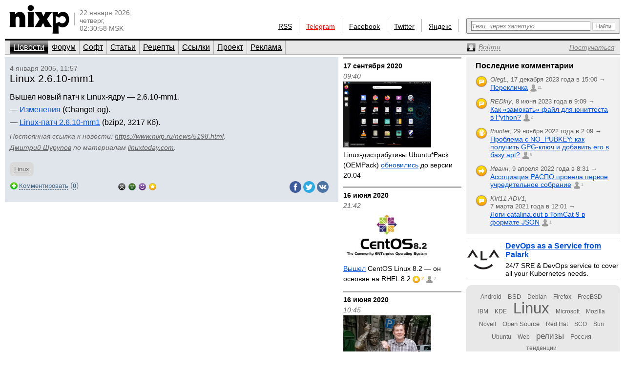

--- FILE ---
content_type: text/css
request_url: https://www.nixp.ru/css/main.min.css?rev=16
body_size: 12969
content:
body{margin:0 auto;padding:0;background:#fff;color:#000;font-family:Arial;font-size:100%;min-width:945px;max-width:1500px}#stopmsie{position:fixed;top:0;left:0;right:0;z-index:4242;padding:10px;text-align:center;background:#FFA938;color:#000;font-size:90%}#stopmsie a:link,#stopmsie a:active,#stopmsie a:visited{text-decoration:underline;color:#333}#stopmsie a:hover{color:#666}#nixp.topfixed{padding-top:40px !important}#nixp.hidden{display:none}table td{text-align:left;vertical-align:top}table td,img{border:none}.clear{clear:both}.image{clear:both;margin:10px 0 10px 25px !important;overflow:hidden}img.b{border:1px solid #000}input[type=text],textarea{background:#fff}a{text-decoration:underline}a:link{color:#0050e3}a:hover{color:#dc0033}a:visited{color:#99068a}ul.bigbottom li{padding-bottom:10px}.error_list{display:block;margin:0 0 10px 0;padding:5px;border:1px solid #ffc8c8;font-size:12px}.error_list li{margin:0 0 0 20px;padding:0;color:red;list-style-type:square}.auto_complete{width:100%;background:#fff}.auto_complete ul{width:100%;margin:0;padding:0;list-style-type:none;border:1px solid #bbb}.auto_complete ul li{position:relative;z-index:5;margin:0;padding:3px;border-bottom:1px solid #eee;list-style-type:none;font-size:100%;background:#fff;width:auto;float:none}.auto_complete ul .selected{background:#e5e2d9;font-weight:bold}.auto_complete ul .highlight{margin:0;padding:0;color:#800}img.auto_complete_indicator{padding-left:10px}.inline-helped-passive{color:gray;font-style:italic}.markItUp .markItUpButton1 a{background-image:url(/js/markitup/sets/bbcode/images/bold.png)}.markItUp .markItUpButton2 a{background-image:url(/js/markitup/sets/bbcode/images/italic.png)}.markItUp .markItUpButton3 a{background-image:url(/js/markitup/sets/bbcode/images/underline.png)}.markItUp .markItUpButton4 a{background-image:url(/js/markitup/sets/bbcode/images/stroke.png)}.markItUp .markItUpButton5 a{background-image:url(/js/markitup/sets/bbcode/images/picture.png)}.markItUp .markItUpButton6 a{background-image:url(/js/markitup/sets/bbcode/images/link.png)}.markItUp .markItUpButton7 a{background-image:url(/js/markitup/sets/bbcode/images/list-bullet.png)}.markItUp .markItUpButton8 a{background-image:url(/js/markitup/sets/bbcode/images/list-numeric.png)}.markItUp .markItUpButton9 a{background-image:url(/js/markitup/sets/bbcode/images/list-item.png)}.markItUp .markItUpButton10 a{background-image:url(/js/markitup/sets/bbcode/images/quotes.png)}.markItUp .markItUpButton11 a{background-image:url(/js/markitup/sets/bbcode/images/code.png)}.markItUp .clean a{background-image:url(/js/markitup/sets/bbcode/images/clean.png)}.markItUp .preview a{background-image:url(/js/markitup/sets/bbcode/images/preview.png)}.markItUp *{margin:0;padding:0;outline:none}.markItUp a:link,.markItUp a:visited{color:#000;text-decoration:none}.markItUp{width:100%;margin:5px 0 5px 0}.markItUpContainer{font:14px Verdana, Arial, Helvetica, sans-serif}.markItUpEditor{padding:5px;-webkit-box-sizing:border-box;-moz-box-sizing:border-box;box-sizing:border-box;width:100%;height:150px;clear:both;line-height:18px;overflow:auto}.markItUpPreviewFrame{overflow:auto;background-color:#FFF;width:100%;height:200px;margin:5px 0}.markItUpFooter{width:100%}.markItUpResizeHandle{overflow:hidden;width:22px;height:5px;margin-left:auto;margin-right:auto;background-image:url(/js/markitup/skins/simple/images/handle.png);cursor:n-resize}.markItUpHeader ul li{list-style:none;float:left;position:relative}.markItUpHeader ul li:hover > ul{display:block}.markItUpHeader ul .markItUpDropMenu{background:transparent url(/js/markitup/skins/simple/images/menu.png) no-repeat 115% 50%;margin-right:5px}.markItUpHeader ul .markItUpDropMenu li{margin-right:0px}.markItUpHeader ul ul{display:none;position:absolute;top:18px;left:0px;background:#FFF;border:1px solid #000}.markItUpHeader ul ul li{float:none;border-bottom:1px solid #000}.markItUpHeader ul ul .markItUpDropMenu{background:#FFF url(/js/markitup/skins/simple/images/submenu.png) no-repeat 100% 50%}.markItUpHeader ul .markItUpSeparator{margin:0 10px;width:1px;height:16px;overflow:hidden;background-color:#CCC}.markItUpHeader ul ul .markItUpSeparator{width:auto;height:1px;margin:0px}.markItUpHeader ul ul ul{position:absolute;top:-1px;left:150px}.markItUpHeader ul ul ul li{float:none}.markItUpHeader ul a{display:block;width:16px;height:16px;text-indent:-10000px;background-repeat:no-repeat;padding:3px;margin:0px}.markItUpHeader ul ul a{display:block;padding-left:0px;text-indent:0;width:120px;padding:5px 5px 5px 25px;background-position:2px 50%}.markItUpHeader ul ul a:hover{color:#FFF;background-color:#000}#grid{display:none;position:fixed;z-index:142;top:0;bottom:0;left:0;right:0;width:100%;height:100%;background:url(/images/login/background.png)}#loginform{display:none;position:fixed;z-index:143;top:10%;left:50%;width:228px;height:397px;text-align:center}#loginformshadow{position:absolute;left:-124px;width:228px;height:397px;background:url(/images/login/shadow.png) no-repeat left bottom}#loginformshadow div{position:absolute;left:0;margin:14px;width:200px;height:369px;background:#fff url(/images/login/nixp.gif) no-repeat center 30px}#alert_close{display:block;position:relative;top:10px;left:180px;width:10px;height:10px;background:url(/images/login/close.png) no-repeat left top}html:first-child a#alert_close{float:left}#loginform form{display:block;position:relative;margin-top:191px}#loginform form input{display:block;margin:0 0 10px 42px;padding:1px 5px 2px 5px;width:104px;border:1px #e7e7e7 solid;color:#000;font-size:80%}#loginform form input#loginFormRemember{display:inline;margin:0;padding:0;width:auto}#loginform label{position:relative;top:-3px;font-size:60%;color:#888}#loginform form input.login_enter{width:76px;height:20px;margin:12px 0 15px 62px;border:none;background:url(/images/login/submit.gif) no-repeat left top;cursor:pointer}#loginform a.login_forgot:link,#loginform a.login_forgot:active,#loginform a.login_forgot:visited{display:block;margin-top:13px;text-align:center;font-size:70%;color:#999}#loginform a.login_add:link,#loginform a.login_add:active,#loginform a.login_add:visited{display:block;margin-top:8px;text-align:center;font-size:60%;color:#999}#loginCloseLink{display:block;position:relative;top:10px;left:180px;z-index:144;width:10px;height:10px;background:url(/images/login/close.png) no-repeat left top}#messageAlert{position:fixed;z-index:144;top:30%;left:50%;width:340px;text-align:center}#messageAlertText{position:relative;left:-170px;padding:5px 15px 15px 15px;border:2px solid #999;background:#fff}#messageAlertText div{display:block;margin-top:15px;color:#333;font-size:80%;font-style:italic}#messageAlertText #messageAlertCloseText{margin-top:12px;font-style:normal}#messageAlertCloseText a:link,#messageAlertCloseText a:active,#messageAlertCloseText a:visited{color:#666}a.alert_okay{display:inline-block;padding:8px;margin-top:15px;-moz-border-radius:5px;-webkit-border-radius:5px;color:#0050e3;background:#ddd;text-decoration:none;font-weight:bold}a.alert_okay:hover{background:#eaeaea}#alert_close{top:0;left:305px}#messageAlert strong{display:block;margin-top:5px}#messageAlert em{display:block;margin-top:15px;font-weight:normal;font-size:80%}.blocked:hover,.blocked a:hover{cursor:default}.best-micro,.good-micro,.bad-micro,.awful-micro,.best-mini,.good-mini,.bad-mini,.awful-mini{background:transparent no-repeat left bottom}.best-micro,.best-micro.vote_faded:hover{background-image:url(/images/icons/vote/best-micro.png)}.good-micro,.good-micro.vote_faded:hover{background-image:url(/images/icons/vote/good-micro.png)}.bad-micro,.bad-micro.vote_faded:hover{background-image:url(/images/icons/vote/bad-micro.png)}.awful-micro,.awful-micro.vote_faded:hover{background-image:url(/images/icons/vote/awful-micro.png)}.blocked a.best-micro,.blocked a.best-micro.vote_faded:hover,.best-micro.vote_faded{background-image:url(/images/icons/vote/best-micro-faded.png)}.blocked a.good-micro,.blocked a.good-micro.vote_faded:hover,.good-micro.vote_faded{background-image:url(/images/icons/vote/good-micro-faded.png)}.blocked a.bad-micro,.blocked a.bad-micro.vote_faded:hover,.bad-micro.vote_faded{background-image:url(/images/icons/vote/bad-micro-faded.png)}.blocked a.awful-micro,.blocked a.awful-micro.vote_faded:hover,.awful-micro.vote_faded{background-image:url(/images/icons/vote/awful-micro-faded.png)}.best-mini,.best-mini.vote_faded:hover{background-image:url(/images/icons/vote/best-mini.png)}.good-mini,.good-mini.vote_faded:hover{background-image:url(/images/icons/vote/good-mini.png)}.bad-mini,.bad-mini.vote_faded:hover{background-image:url(/images/icons/vote/bad-mini.png)}.awful-mini,.awful-mini.vote_faded:hover{background-image:url(/images/icons/vote/awful-mini.png)}.blocked a.best-mini,.best-mini.vote_faded{background-image:url(/images/icons/vote/best-mini-faded.png)}.blocked a.good-mini,.good-mini.vote_faded{background-image:url(/images/icons/vote/good-mini-faded.png)}.blocked a.bad-mini,.bad-mini.vote_faded{background-image:url(/images/icons/vote/bad-mini-faded.png)}.blocked a.awful-mini,.awful-mini.vote_faded{background-image:url(/images/icons/vote/awful-mini-faded.png)}.best-real,.good-real,.bad-real,.awful-real{background:transparent no-repeat left top}.best-real{background-image:url(/images/icons/vote/best-real.png)}.good-real{background-image:url(/images/icons/vote/good-real.png)}.bad-real{background-image:url(/images/icons/vote/bad-real.png)}.awful-real{background-image:url(/images/icons/vote/awful-real.png)}.best-mini,.best-real,.best-real:link,.best-real:visited,.best-real:hover{color:#d28300}.good-mini,.good-real,.good-real:link,.good-real:visited,.good-real:hover{color:#903fc2}.bad-mini,.bad-real,.bad-real:link,.bad-real:visited,.bad-real:hover{color:#2a631f}.awful-mini,.awful-real,.awful-real:link,.awful-real:visited,.awful-real:hover{color:#000}.commentcount:link,.commentcount:active,.commentcount:visited{position:relative;top:-6px;padding:4px 4px 4px 16px;background:url(/images/icons/objects/comments_light.png) no-repeat left bottom;text-decoration:none;color:#aaa !important;font-size:65%}.commentcount:hover{background-image:url(/images/icons/objects/comments.png);color:#000 !important}a.user:link,a.user:active,a.user:visited{color:#656565;font-style:normal;white-space:nowrap}a.user:hover{color:#464646}a.user img{display:block;float:left;margin:2px 2px 0 0}.avatar_shadow{width:41px;height:41px;border:1px solid #b2b2b2;border-top:none}.avatar_shadow_century{position:relative;top:-3px;left:-3px;width:106px;height:106px;padding:3px;background:url(/images/stuff/avatar-shadow.gif) no-repeat top left}.pages{clear:both;display:block;text-align:center;margin:5px 0;list-style:none;color:#717171}.pages a:link,.pages a:active,.pages a:visited{position:relative;top:0;text-decoration:none}.pages a.page-arrow:link,.pages a.page-arrow:active,.pages a.page-arrow:visited{top:-2px}.pages .previous{margin-right:3px;margin-left:2px}.pages .next{margin-left:3px;margin-right:2px}.pages .empty_arrows{display:inline-block;width:27px;height:2px}#nixp{padding-top:9px;padding:0 10px 35px 10px}.palka{float:left;position:relative;width:1px;height:26px;background:#b2b2b2}.head{height:75px;padding-bottom:4px;border-bottom:1px #b2b2b2 solid}.head .palka{top:26px}.head a img{display:block;float:left;width:123px;height:59px;padding:10px 10px 10px 9px}.head p.date{float:left;margin:18px 0 0 0;padding-left:10px;font-size:90%;color:#737373}.head p.date a{color:#4b80e2}.head p.date a:hover{color:#dc0033}#homka{float:right;margin-top:44px;font-size:90%}#homka .palka{top:-5px}#homka a:link,#homka a:active,#homka a:visited{float:left;margin:0 10px 0 10px;padding:2px 4px;color:#000}#homka a:hover{color:#dc0033}#homka a.new:link,#homka a.new:active,#homka a.new:hover,#homka a.new:visited{color:red}.head .search{float:right;overflow:hidden;width:25%;height:32px;margin:37px 0 0 15px}.head .search .search-input{height:32px;position:relative;z-index:3;padding-left:10px;margin-right:63px;background:#ededed url(/images/stuff/search-form.png) no-repeat left}.head .search .search-input input{width:100%;height:18px;margin-top:6px;padding:0;margin:6px 0 0 0;border:1px #818181 solid}.head .search .search-submit{float:right;position:relative;top:-32px;z-index:2;width:47px;height:32px;padding:0 12px 0 32px;background:#ededed url(/images/stuff/search-form.png) no-repeat right}.head .search .search-submit button{margin:5px 0 0 0;width:50px;height:20px;padding:0;background:none;border:none;cursor:pointer}.head .search .search-submit button img{width:47px;height:18px}html:first-child .head .search .search-submit button{margin-top:7px}.trueoffice{height:90px;margin:0;text-align:center;background:#fff repeat-x}.trueoffice_anew{background:#fff;}.trueoffice_lxf{background:#0b384a;height:60px;}.trueoffice_lxf img{width:468px;height:60px;}.trueoffice_flant { background:#fff url(/images/anew/flant/decor-bg.png) repeat-x !important}.trueoffice_flantb{background:#fff repeat-x !important}.trueoffice_timeweb{background:#ffffeb}.menu{border-top:3px solid #000;border-bottom:1px solid #b2b2b2;background:#e8e8e8;height:28px;padding-left:10px}.menu *{vertical-align:middle}.menu ul{float:left;list-style-type:none;margin:0;padding:0;height:100%;border-right:1px solid #b2b2b2}.menu ul li{float:left;height:100%;border-left:1px solid #b2b2b2;vertical-align:middle}.menu ul li a:link,.menu ul li a:visited,.menu ul li.active strong{display:block;line-height:28px;padding:0 7px;color:#000}.menu ul li.active{background:#000 url(/images/stuff/menu-cur.gif) repeat-x}.menu ul li.active a:link,.menu ul li.active a:visited{color:#fff;text-decoration:underline}.menu ul li.active strong{color:#fff;text-decoration:none;font-weight:normal}.menu div{float:right;position:relative;left:-2px;width:25%;height:28px}#profileCollapseLink,#profileRegisterLink{float:left;height:100%;background:url(/images/stuff/nixp-enter.png) no-repeat left center;text-decoration:none;color:#818181;outline:none}#profileRegisterLink:hover{color:#000}#profileRegisterLink{float:right;background:none}#profileCollapseLink span,#profileRegisterLink span{margin-left:24px;border-bottom:1px dashed;font-size:90%;line-height:26px}#profileRegisterLink{margin-right:10px;padding-top:1px;text-decoration:underline}#profileRegisterLink span{margin-left:0;border-bottom:0}#profileExitLink{display:block;float:left;width:10px;height:26px;margin-left:5px;background:url(/images/stuff/nixp-exit.gif) no-repeat left center;outline:none}#last-commentaries-container{padding:9px 15px 3px 19px;background:#f1f1f1;margin-bottom:10px}#last-commentaries-container p{margin:0;padding-bottom:11px;font-weight:bold}#last-commentaries-container ul{list-style-type:none;margin:0;padding:0}#last-commentaries-container ul li{margin:0 0 10px 0;padding:0;line-height:1em}#last-commentaries-container .info,#last-commentaries-container .link{display:block;padding-left:30px}#last-commentaries-container .info{color:#5d5d5d;font-size:80%}#last-commentaries-container ul li a.commentcount{top:-2px}#last-commentaries-container a{font-size:90%}#last-commentaries-container .no-new-comments img{filter:url("data:image/svg+xml;utf8,<svg xmlns=\'http://www.w3.org/2000/svg\'><filter id=\'grayscale\'><feColorMatrix type=\'matrix\' values=\'0.3333 0.3333 0.3333 0 0 0.3333 0.3333 0.3333 0 0 0.3333 0.3333 0.3333 0 0 0 0 0 1 0\'/></filter></svg>#grayscale");filter:gray;-webkit-filter:grayscale(100%)}#last-commentaries-container .no-new-comments .link a:link,#last-commentaries-container .no-new-comments .link a:active,#last-commentaries-container .no-new-comments .link a:visited,#last-commentaries-container .no-new-comments .link a:hover{color:#5d5d5d}#last-commentaries-container .new-comments .link a:visited{color:#0050e3}#last-commentaries-container a.commentcount{font-size:50%}#last-commentaries-container .nowrap{white-space:nowrap}#last-commentaries-container img{float:left}.main{padding-top:5px}.main_thailand,.main_tyty,.main_eskej{padding-bottom:30px}.main .main_thailand{float:left;width:55%}.main .main_tyty{float:left;width:20%}.main .main_eskej{float:right;width:25%}.thailand{background:#e0e5eb;padding-top:15px;padding-bottom:15px;margin-right:10px;overflow:hidden}.thailand_pads{padding-left:10px;padding-right:30px}.thailand_with_seealso{overflow:visible;padding-bottom:0}.thailand h1{display:inline;margin:0;padding-right:7px;font-weight:normal;font-size:130%}.thailand h1 a:link,.thailand h1 a:visited{color:#94001f}.vote{position:relative;top:-6px;padding:4px 0 4px 18px;font-size:65%}.date{padding-bottom:1px;font-size:90%;color:#666}.thailand h1 .vote,.thailand h1 .commentcount{font-size:50%}.thailand .newstext-full{clear:both;padding:17px 30px 0 10px}.thailand .newstext-full img{float:left;margin:0 10px 2px 0}.thailand.outstanding .newstext-full img{margin-bottom:17px}.thailand .newstext-full .img{color:#7b8b9a;font-size:80%}.thailand .newstext-full .img a{color:#7b8b9a}.thailand .newstext-full p{padding:0 0 8px 0;margin:0}.thailand.outstanding .newstext-full p{clear:left}.thailand .newstext-full p.source span.permalink{display:block;padding-bottom:7px}.thailand .newstext-full p.source span.permalink a{color:#606060}.thailand .newstext-full p.source{padding:3px 0 20px 0;font-size:90%;font-style:italic;color:#606060}.thailand.outstanding .newstext-full p.source{padding-bottom:10px}.thailand .newstext-full p.source a{color:#606060}.thailand .newstext-full p.source a:hover{color:#606060}.thailand .newstext-full p.source a.author{color:#606060}.thailand .newstext-full p.source span.static-link{display:block;padding-bottom:7px}.thailand .newstext-full p.source span.static-link a{color:#606060}.quadro{clear:both;background:#e0e5eb;padding-left:10px}.to_comment{clear:both;float:left;padding-top:10px;color:#7e8c99}.to_comment a{background:url(/images/icons/answer.png) no-repeat 0 2px;padding:2px 0 4px 19px;font-size:80%;color:#466582;text-decoration:none}.to_comment a span,.to_comment strong a{border-bottom:1px dashed #466582}.to_comment strong a{background:none;padding:0}.votes{padding:0 0 0 33%;margin-left:7px;font-size:80%}.votes a{float:left;display:block;height:19px;padding-left:15px;margin:10px 6px 0 0}.votes.micro a{height:7px;padding-left:7px;margin:0}.print{padding:15px 0 0 67%;font-size:70%}.print a{color:#000}.retweet{float:right;margin:10px 20px 0 0}.tag_string,.tags_edit_form_string{float:left;height:15px;line-height:15px;vertical-align:middle;margin:2px 5px 0 0;padding:7px 9px;-moz-border-radius:8px;-webkit-border-radius:8px;background:#d9d9d9;color:#000;font-size:80%}.tag_string span{float:left;margin-right:5px}.tag_string,.tag_string a:link,.tag_string a:active,.tag_string a:visited{color:#606060}.tag_string a:hover{color:#dc0033}.tag_string.tags_edit{width:80%}.tag_string div{float:left}.tags_edit_form_string{position:relative;top:-7px;left:-7px;padding:6px;font-size:100%}.tags_edit input,.tags_edit_form_string #tags{float:left;position:relative;bottom:2px;width:100%;height:15px;border:none;font-size:100%;background:#eee}.tags_edit_form_string .submit-button{position:relative;z-index:2;float:right;top:-18px;left:22px}.tags-edit-link{display:block;float:left;position:relative;top:9px;width:16px;height:16px;padding:0 8px;background:url(/images/icons/tag.png) no-repeat left top;outline:none}.newstext-full .tags-edit-link{padding:0}.tags_popular{clear:both;position:relative;top:10px;margin-bottom:15px;width:80%;padding:5px 10px 0px 10px;font-size:80%;background:#d1cbbb;-moz-border-radius:3px;-webkit-border-radius:3px}.tags_popular,.tags_popular a{color:#69624f}.tags_popular span{font-size:90%}.tags_popular div{padding-bottom:5px}.thailand .tag_string{width:auto}.thailand .tags_edit{width:80%}.more{color:#7e8c99;font-weight:bold;font-style:italic}.quadronews{margin-right:10px}.quadronews td{width:33%;padding:0 5px 0 8px}.quadronews td.n2{width:34%}.quadronews td.sline{border-left:1px solid #d9d9d9}.quadronews td.lline{border-left:3px solid #b2b2b2}.quadronews td p{padding:5px 0 0 0;margin:0;font-size:90%;color:#606060}.quadronews td p.date{padding:5px 0 4px 0;font-size:90%;color:#666}.quadronews td.n1{padding-left:10px}.quadronews td.lline{border-left:3px solid #b2b2b2;padding-left:5px}.quadronews td.sline{border-left:1px solid #d9d9d9;padding-left:7px}.quadronews td.spacer_s,table.quadronews td.spacer_l{width:100%;padding:5px 0 0 0}.quadronews td.spacer_l{height:18px}.quadronews td.spacer_s{height:16px}.quadronews td.spacer_s hr,table.quadronews td.spacer_l hr{width:100%;border:none}.quadronews td.spacer_l hr{height:3px;background:#b2b2b2}.quadronews td.spacer_s hr{height:1px;background:#d9d9d9}.quadronews h2{display:block;margin:0;line-height:110%;font-size:100%;font-weight:normal}.quadronews h2 a{text-decoration:none}.quadronews h2 a span{margin-left:0;padding-right:3px;text-decoration:underline}.quadronews h2 .vote{top:-4px;padding-right:2px}.quadronews h2 .commentcount{top:-4px}.quadronews h2 a img{position:static;margin-bottom:4px}.seealso{position:relative;top:10px;margin:5px 0 25px 0;padding:5px 0;background:#ded9bc url(/images/stuff/news-seealso-top.png) repeat-x top;-moz-border-radius-bottomleft:12px;-moz-border-radius-bottomright:12px;-webkit-border-bottom-left-radius:12px;-webkit-border-bottom-right-radius:12px}.seealso strong{display:block;padding:8px 0 0 13px;font-size:80%;font-weight:normal}.seealso ul{margin:7px 0 0 25px;padding:0;font-size:70%}.seealso li{margin:0;padding:0 0 4px 0;list-style-type:square}.seealso li a{margin-right:5px;font-size:110%}.seealso li .date{display:block;color:#606060;font-size:100%}.seealso li img{width:15px;height:15px;position:relative;top:3px}.seealso li .vote{top:-3px}.seealso .commentcount{top:-3px}.comments{margin:13px 10px 0 0;background:#fff}.form_action{padding:10px 0 15px 0;font-size:100%}.form_action input{padding:5px;font-size:120%}.post{clear:both}.normalcontent{border-top:1px #b2b2b2 solid}.minicontent{border-top:1px #fff solid}.post .error_list{display:block;margin:15px 0 0 110px}.post .post{margin-left:43px}.post .post7{margin-left:0 !important}.post .textarea{margin:0 0 20px 43px}.post .avatar{float:left}.normalcontent .avatar{width:43px}.minicontent .avatar{width:auto}.normalcontent .avatar_shadow{border:1px solid #b2b2b2;border-top:none}.minicontent .avatar_shadow{border:1px solid #fff;border-top:none}.minicontent .avatar_shadow a{outline:none}.avatar .count{text-align:center;font-size:65%}.normalcontent .avatar .count{width:43px;padding-top:0}.minicontent .avatar .count{display:none}.avatar .count a{text-decoration:none;color:#606060}.user_info{position:relative;overflow:hidden}.minicontent .user_info{height:41px;border-bottom:none}.normalcontent .user_info{border-bottom:1px #f0f0f0 solid}.new .user_info{background:#fbeecb}.minicontent .user_info:hover{background:url(/images/stuff/collapsed_comments_gradient.png) #fff repeat-y}.new .normalcontent .user_info:hover,.new .minicontent .user_info:hover{background:#fbeecb}.ops{padding:2px 0 29px 43px}.user_info .user_date{padding:3px 0 2px 13px}.user_info .click_for_collapse{position:absolute;top:0;left:0;right:100px;height:40px;cursor:pointer;z-index:102}.user_info .user_rating{height:17px}.normalcontent .user_info .user_rating{float:right;padding:9px 15px 0 0;opacity:1}.minicontent .user_info .user_rating{float:left;padding:11px 5px 14px 0;opacity:0.5}.user_info .user_rating a{float:left;display:block;height:7px;padding:0 0 0 8px;margin:5px 0 0 4px;outline:none}.user_info .vote{display:block;float:right;margin-left:8px;padding:6px 0 4px 18px;font-size:60%}.user_info .micro{float:left;width:48px;padding:0}.normalcontent .user_info .user_rating .votes{display:block}.minicontent .user_info .user_rating .votes{display:none}.user_info .clear{clear:right}.user_info .user_date{float:left}.user_info .profile_link{margin-right:5px;font-size:80%;line-height:23px;color:#333;outline:none}.user_info .user_date .time{display:block;position:relative;top:-4px;color:#5f5f5f;font-size:65%}.post .msg{margin:13px 0 0 0;padding:0 40px 0 18px;border-bottom:1px #f0f0f0 solid;font-size:80%;min-height:22px;margin-left:43px;padding-left:12px}.post .ops a{display:block;float:left;height:16px;line-height:14px;margin-right:10px;font-size:70%;color:#b2b2b2;text-decoration:none}.post .ops a span{border-bottom:1px #b2b2b2 dashed}.ops .answer{padding-left:19px;background:url(/images/icons/answer.png) no-repeat left bottom}.ops .quote{padding-left:19px;background:url(/images/icons/quote.png) no-repeat left bottom}.ops .edit{padding-left:19px;background:url(/images/icons/edit.png) no-repeat left bottom}.ops .delete{padding-left:19px;background:url(/images/icons/delete.png) no-repeat left bottom}.ops .move{padding-left:19px;background:url(/images/icons/move.png) no-repeat left bottom}.ops .make-sticky{padding-left:19px;background:url(/images/icons/sticky.png) no-repeat left bottom}.ops .unmake-sticky{padding-left:19px;background:url(/images/icons/unsticky.png) no-repeat left bottom}.ops form{position:relative;top:-3px;margin:0;padding:0}.ops_justicons .answer{padding-left:17px}.addpost{padding-top:10px;border-top:2px #b2b2b2 solid}.addpost b{display:block;margin:0 0 10px 122px}.addpost .avatar_shadow{float:left}.addpost textarea{display:block;float:left;border:1px solid #b2b2b2;width:350px;height:160px;margin:0 0 10px 10px}.addpost input{display:block;clear:both;margin-left:120px}.main_tyty h3 a:link,.main_tyty h3 a:hover,.main_tyty h3 a:visited{color:#000;text-decoration:none}.main_tyty h3 a u{font-weight:normal;color:#0050e3;text-decoration:underline}.main_tyty h3 a:visited u{color:#99068a}.main_tyty h3 a:hover u{color:#dc0033}.main_tyty div,.main_tyty img{margin-right:10px}.main_tyty img,.main_tyty h3{display:block;clear:both}.main_tyty h3{margin:0 10px 4px 0;padding-bottom:7px;border-bottom:1px solid #d9d9d9;font-size:90%;font-weight:normal;line-height:150%}.main_tyty h3.bezpalki{padding-bottom:0;margin-bottom:0;border-bottom:none}.main_tyty h3 a{margin-right:4px;outline:none}.main_tyty .best,.main_tyty .good,.main_tyty .bad,.main_tyty .awful{display:inline;width:15px;height:15px;margin:0;line-height:15px;padding-left:15px}.main_tyty h3 a img{display:block;position:static;margin:2px 0 5px 0}.main_tyty h3 .vote{top:-2px}.main_tyty h3 .commentcount{top:-2px}.sept{border-top:3px solid #b2b2b2;margin-top:12px;padding:7px 0 5px 0;font-weight:bold;font-size:90%}.sept.firstring{margin-top:0}.main_tyty .date{font-style:italic}.news_archive_form{display:block;width:176px;height:35px;margin:20px 0 0 0;padding:0 6px 0 0;background:url(/images/stuff/news-archive-formv2.gif) no-repeat left top}.news_archive_form a{display:block;width:48px;line-height:30px;margin-left:4px;padding-top:1px;text-align:center;font-size:80%;text-decoration:none;color:#000}.news_archive_form a:visited{color:#000}.news_archive_form input.double,.news_archive_form input.quad{float:right;height:16px;border:1px solid #524f3e;margin:6px 4px 0 0;color:#85816a;font-size:90%}.news_archive_form input.double{width:25px}.news_archive_form input.quad{width:42px}.news_archive_form input.submit{float:right;width:10px;height:11px;margin:11px 0 0 0;border:none;background:url(/images/stuff/news-archive-submit.gif) no-repeat left;cursor:pointer}#news-subscribe-form{display:block;overflow:hidden;width:168px;padding:6px;margin:20px 0 0 0;background:#e8e8e8;border-radius:6px;-moz-border-radius:6px;-webkit-border-radius:6px}#news-subscribe-form label{display:block;padding:0 0 6px 0;text-align:center;font-size:90%}#news-subscribe-form .email{float:left;width:148px;height:18px;padding:0;margin:0;border:1px solid #524f3e;font-size:90%}#news-subscribe-form .subscribe{float:right;width:10px;height:11px;padding:0;margin:4px 0 0 2px;border:none;background:url(/images/stuff/news-archive-submit.gif) no-repeat left;cursor:pointer}#profileCollapse{position:relative;top:-5px}#profile{padding:12px 0 10px;margin-bottom:5px;border-right:1px #efefef solid;border-left:1px #efefef solid;border-bottom:1px #efefef solid}#profile .avatar_shadow_century{float:left;margin-left:23px;padding-right:7px}#profile .profile_info{padding:2px 0 0 3px}#profile .profile_mail{display:block;line-height:20px;margin-left:112px;padding-left:38px;vertical-align:middle;background:url(/images/icons/mail.gif) no-repeat left top;white-space:nowrap;font-size:90%;text-decoration:none;font-weight:bold;color:#000}#profile .profile_mail span{color:#454545;font-weight:normal}#profile .profile_mail:hover,#profile .profile_mail:hover span{color:#dc0033}#profile .profile_info p{margin:0;padding:3px 0 0 115px;font-size:90%;color:#b7b7b7}#profile .profile_info strong{font-size:120%}#profile .profile_info span{display:inline-block;margin-top:17px;padding:0 0 30px 40px;text-decoration:none;font-size:80%}#user-options{clear:both;padding:1px 0 0 0;margin:0}#user-options li{padding-left:25px;padding-bottom:3px;list-style:none;font-size:90%}#user-options li.active{background:#ececec}#user-options a{color:#3f7be9;font-style:italic}#user-options a:hover{color:#dc0033}#user-preferences{margin:3px 0 5px 0;padding:0}#user-preferences li{margin:0 0 3px 20px;padding:0;color:#999;list-style:square;font-size:90%}#user-preferences li a,#user-preferences li a:link{font-size:110%}.profile_unread em{margin-left:5px;font-weight:normal;font-style:italic;color:#666}.profile_dominate a strong{font-style:normal}#unread-link:link,#unread-link:active,#unread-link:visited{color:#0050e3}#unread-link:hover{color:#dc0033}.todayko{padding:9px 15px 3px 19px;margin-bottom:5px;background:#d2ebce url(/images/stuff/sticker-corner.gif) no-repeat top right;font-size:90%}.todayko div{padding-bottom:5px;line-height:110%}.todayko p{margin:0;padding-bottom:11px;font-weight:bold}.firefox{width:100%;min-height:70px;padding:5px 0;border-top:1px solid #b2b2b2;font-weight:bold;margin-bottom:5px;border-bottom:1px solid #b2b2b2}.firefox a:visited{color:#0050e3}div.firefox a:hover{color:#dc0033}.firefox img{float:left;padding-right:10px}.firefox div{font-size:90%;font-weight:normal;padding:5px 0 0 80px}.eskej{margin:5px 0 0;padding-top:5px;/*border-top:1px solid #b2b2b2;*/text-align:center}.eskej a.notice:link,.eskej a.notice:active,.eskej a.notice:visited{color:#000;text-decoration:none}.eskej a.notice strong{font-weight:normal;color:#0050e3}.eskej a.notice:visited strong{color:#0050e3}.eskej a.notice:hover strong{color:#dc0033}.eskej div{padding-bottom:9px;background:#d1cbbb;text-align:center;overflow:hidden}.eskej a.img{display:block;margin:20px 0 8px 0}.eskej div div{width:200px;margin-left:auto;margin-right:auto;padding:0;text-align:center;font-size:90%}blockquote.historical{display:block;width:50%;float:left;margin:0 0 10px 0;padding:10px;font-size:70%;font-style:italic;color:#333;min-height:0;background:none;border:none;-moz-border-radius:0}blockquote.historical span{display:block;text-align:right}#footer{border-top:1px solid #b2b2b2}#footer a:visited{color:#0050e3}#footer a:hover{color:#dc0033}#credit_us{float:left;width:55%;padding:8px 0 0 0}#respect_our_rights{float:left;width:67%}#copy{padding-left:10px;font-size:90%}#behoney{padding:15px 20px 0 10px;font-size:90%;color:#b2b2b2}#behoney a:link,#behoney a:active,#behoney a:visited{color:#4b80e2}#behoney a:hover{color:#dc0033}#yes_we_are_rated{display:inline}#yes_we_are_rated a{display:inline-block;position:relative;top:2px;left:-6px;padding-bottom:5px}#talk_with_us{float:left;width:20%;padding:8px 0 0 0;margin:0}#talk_with_us li{padding:0 0 7px 0;margin:0;list-style-type:none;font-size:90%}#design_us{float:left;width:25%}#made_in_japan{display:block;float:left;padding:8px 0 0 0;margin:0;font-size:90%}#made_in_japan li{margin:0;padding:0 0 6px 0;list-style:none}#made_in_japan li span{position:relative;top:-2px;padding-right:2px}#made_in_japan li.uti{padding-top:5px;color:#b2b2b2}#made_in_japan li.uti a:link,#made_in_japan li.uti a:active,#made_in_japan li.uti a:visited{color:#b2b2b2}.tag_cloud{margin-top:10px;font-size:120%}.tag_cloud,.tags_edit_form_cloud{padding:10px 19px;-moz-border-radius:10px;-webkit-border-radius:10px;text-align:center;line-height:120%;background:#e8e8e8}.tag_cloud_category{position:relative;clear:right;margin-top:25px}.tag_cloud_category div{position:absolute;top:-20px;right:0;overflow:hidden;padding:0 5px 3px 0;font-size:70%;font-style:italic;color:#606060}.tag_cloud_container{margin:10px 0 14px 0}.tags_edit_form_cloud{width:95%}.tags_edit_form_cloud #tags{width:100%;margin-right:28px;font-size:120%;text-align:center;background:#F5F5F5;border:none}.tags_edit_form_cloud .submit-button{position:relative;z-index:2;float:right;top:-21px;left:28px}.tag_cloud a{margin-right:8px}.tag_cloud a:link,.tag_cloud a:active{color:#606060;text-decoration:none}.tag_cloud a:visited{color:#474747;text-decoration:none}.tag_cloud a:hover{color:#dc0033;text-decoration:underline}.tag_cloud .tag00{font-size:60%}.tag_cloud .tag01{font-size:70%}.tag_cloud .tag02{font-size:80%}.tag_cloud .tag03{font-size:90%}.tag_cloud .tag04{font-size:100%}.tag_cloud .tag05{font-size:110%}.tag_cloud .tag06{font-size:120%}.tag_cloud .tag07{font-size:130%}.tag_cloud .tag08{font-size:140%}.tag_cloud .tag09{font-size:150%}.tag_cloud .tag10{font-size:160%}.news_archive .main_thailand{width:75%}.news_archive .archive{padding:15px 10px;margin-right:20px}.news_archive .empty{padding:15px;text-align:center;font-size:120%}.news_archive h1{margin:0;padding:0;font-size:130%}.news_archive h1 a{color:black;text-decoration:none}.news_archive h2{margin:10px 0 15px 10px;padding:0;font-size:110%}.news_archive .main_thailand ul{display:block;clear:both;margin:0 0 15px 0;padding:10px;font-size:90%}.news_archive_month .main_thailand ul{padding-top:0}.news_archive .archive .spring{background:#f1ffe8}.news_archive .archive .summer{background:#ffffdc}.news_archive .archive .autumn{background:#f4eded}.news_archive .archive .winter{background:#eee}.news_archive .archive ul .title{margin:0 0 10px 0;font-weight:bold;list-style:none}.news_archive .archive ul .title a:visited,.news_archive .archive ul .newday a:visited,.news_archive .archive h2 a:visited{color:#043a9d}.news_archive .archive li{margin:0 10px 5px 25px;list-style:square}.news_archive .archive li.newday{padding-top:16px;margin-left:0}.news_archive_month .archive li.newday{padding-bottom:10px;list-style:none;font-weight:bold}.news_archive .archive li em{font-size:80%}.news_archive .archive .by_month li.current a:link,.news_archive .archive .by_month li.current a:active,.news_archive .archive .by_month li.current a:visited{color:#000;text-decoration:none;font-weight:bold}.news_archive .news_archive_form{float:right;margin:0}.forum{position:relative;min-height:1000px}.forum .main_eskej{position:absolute;top:5px;right:0}.forum_topic .main_eskej{position:static}.forum table{width:100%;padding:0 0 20px 0;margin:0}.forum_inner{padding:8px 0 0 10px;min-height:480px}.forum table th{padding:6px 0;margin:0;font-size:90%;font-weight:normal;font-style:italic;text-align:left;color:#737373;background:#F3F3F3;border-bottom:1px solid #CBC9C9}.forum table td{padding:3px 0 8px 0;margin:0;font-size:75%;border-bottom:1px solid #d9d9d9;vertical-align:middle}.forum table .first{padding-left:10px}.forum table ul{padding:0;margin:0;list-style:none}.forum table li{float:left;display:block;width:20%}.forum table li.stat{padding-top:8px}.forum table li.stat span{display:block;font-size:100%;color:#737373}.forum table li.descr{width:80%}.forum table li.descr a:visited{color:#0050e3}.forum table li.descr a:hover{color:#dc0033}.forum table li.descr a.user:link,.forum table li.descr a.user:active,.forum table li.descr a.user:visited{color:#656565;text-decoration:none}.forum table li.descr a.user:hover{color:#464646}.forum table li.descr a.user span{text-decoration:underline}.forum table li.descr h2{display:inline;position:relative;top:-1px;margin:0 0 3px 0;font-size:150%;font-weight:normal;text-decoration:underline}.forum table li.descr p{padding-right:15px;margin:0;font-size:100%;color:#737373}.forum table li.descr p em,.forum_inner .title p em{padding-right:5px}.forum table li.descr p em a{color:#737373}.forum table li.descr p a:link,.forum table li.descr p a:active .forum table li.descr p a:visited,.forum_inner .title p a:link,.forum_inner .title p a:active,.forum_inner .title p a:visited{text-decoration:none}.forum table li.descr p span,.forum_inner .title p span{text-decoration:underline}.forum table li.descr p a img,.forum_inner .title p a img{display:inline;float:none;position:relative;top:2px}.forum table .last{width:20%;padding-left:10px;font-size:80%;line-height:140%;font-style:italic}.forum table .last_link{display:inline-block;margin-left:2px;width:11px;height:7px;background:url(/images/icons/arrows/more.png) no-repeat;text-decoration:none}.forum table th.empty_margin{width:10px;border:none;background:none}.forum table th.empty{width:25%;border:none;background:none}.forum .main_thailand{position:relative;width:75%}.forum .main_thailand .forum_inner{margin:0;padding:8px 10px;overflow:visible;border:none}.forum_inner .title{font-size:60%;margin:0 25% 0 0}.forum_topic .forum_inner .title{margin-right:0}.forum_inner .title a:link,.forum_inner .title a:active,.forum_inner .title a:visited{color:#000;text-decoration:none}.forum_inner .title h1{margin:0;font-size:200%;font-weight:normal}.forum_inner .title p{clear:left;margin:0;padding:8px 10px 0 1px;font-size:110%;color:#737373}.forum_inner .title p a:link,.forum_inner .title p a:active,.forum_inner .title p a:visited{color:#737373}.forum .title h3{margin:5px 0 0 0;font-weight:normal;font-size:120%;color:#a4a4a4}.forum .title h3 a:link,.forum .title h3 a:active,.forum .title h3 a:visited{text-decoration:underline;color:#a4a4a4}.forum .title h3 a:hover{color:#6f6f6f}.links_section .contents h3{margin:3px 0 0 2px}.forum_inner table{clear:both;margin-top:10px}.forum_inner table .first .vote{top:10px}.forum_inner .title .vote{font-size:50%}.forum_topic .title h3{margin-right:10px;padding-right:0}.forum .topic.post{padding-top:10px;border:0}.forum .topic .avatar_shadow_century{float:left;position:relative;top:-7px;margin-bottom:7px}.forum .topic .poster_info{position:relative;padding-top:5px;font-size:80%;font-style:italic;height:100px}.forum .topic .poster_info a:link,.forum .topic .poster_info a:active,.forum .topic .poster_info a:visited{color:#000;font-weight:bold;font-style:normal}.forum .topic .poster_info a:hover{color:#444}.forum .topic .posted{color:#606060}.forum .topic .poster{display:block;padding-top:3px;color:#c3c3c3}.forum .topic .msg{clear:left;padding:0 0 12px 0;margin:0;font-size:90%}.forum .topic .votes{padding:0}.forum .topic .votes a{margin:0 6px 0 0}.forum .topic textarea.msg{display:block;width:100%;height:200px;border:1px solid #ccc}.forum .newtopic{width:450px}.forum .stickynew{position:absolute;bottom:-15px;right:0;font-style:normal}.forum .stickynew label{position:relative;top:-2px}.forum .form_action{font-size:80%}.forum .count{margin-bottom:10px}.forum .topic .msg{border:none;padding-top:0}.forum .topic .msg p{margin-bottom:0}.forum .topic .ops{clear:left;padding-left:0;border-top:1px #f0f0f0 solid}.forum_inner table li{width:8%;min-height:1px}.forum_inner table li.descr{width:75%}.forum_inner table a.newtopic{display:inline;line-height:18px;text-decoration:none;padding:2px 0 2px 19px;background:url(/images/icons/answer.png) no-repeat left 2px}.forum_inner table li.descr a.newtopic:link,.forum_inner table li.descr a.newtopic:active,.forum_inner table li.descr a.newtopic:visited{color:#6d6d6d}.forum_inner table li.descr a.newtopic:hover{color:#4e4e4e}.forum_inner table a.newtopic span{border-bottom:1px #b2b2b2 solid}.forum_inner table li.stat{width:17%}.forum_inner table li.smile{color:#fff}.forum_inner table td,.forum_inner table .first{padding:0}.forum_inner table th.first{padding-left:5px}.forum_inner table td{height:41px;vertical-align:middle}.forum_inner table th li{padding:6px 0}.forum_inner table td li.descr{display:table-row}.forum_inner table td li.descr a:link,.forum_inner table td li.descr a:active,.forum_inner table td li.descr a:visited{display:table-cell;height:41px;vertical-align:middle;color:#0050e3;cursor:pointer}.forum_inner table td li.descr a:hover{color:#dc0033}.forum_inner table td li.descr .avatar:link,.forum_inner table td li.descr .avatar:active,.forum_inner table td li.descr .avatar:visited{width:41px;text-decoration:none}.forum_inner table td li.descr .title:link,.forum_inner table td li.descr .title:active,.forum_inner table td li.descr .title:visited{padding:0 10px 5px 10px;font-size:120%}.forum_inner table li div{display:table-cell;height:41px;padding:2px 10px 7px 18px;vertical-align:middle;font-weight:normal;background-position:center left;font-size:80%}.forum_inner table .last{width:20%;padding-left:10px}.forum_inner table .last .user{white-space:pre-wrap}.forum_inner table .last .user:hover{color:#dc0033}.forum .pages{position:relative;left:-5px;padding:0 25% 20px 0}.forum #forum-table-body .new{background:#fbeecb}.forum #forum-table-body .sticky{background:#f9dddc}.sorting{float:right;width:auto;margin:0 10px 0 0;list-style:none;font-size:70%}.sorting li{float:left;margin:0 0 0 10px}.sorting li a:link,.sorting li a:active,.sorting li a:visited{float:none;color:#1e62de;text-decoration:none;border-bottom:1px solid #1e62de}.sorting li a:hover{color:#dc0033;border-color:#dc0033}.sorting li.title{color:#a0a0a0}.sorting li.current a{padding:0 3px;background:#eaeaea}tfoot input{width:auto;padding:5px;font-weight:bold}.links .main_thailand,.dominate .main_thailand{width:75%}.links .contents .tag_cloud,.links .contents .tags_edit_form{clear:both;margin:5px 0;padding:10px;width:auto;background:#ececec;-moz-border-radius:0;-webkit-border-radius:0}.links .contents .tags-edit-link{float:right;position:relative;top:-24px;right:4px;width:auto;color:#666;font-size:70%;white-space:nowrap;text-decoration:none}.links .contents .tags_edit_form #tags{width:90%;margin-right:8px}.links .contents .tags_edit_form .submit-button{position:static;float:none;margin-top:2px}.links .contents .votes{float:right;padding-top:3px}.links .contents h1,.dominate .main_thailand .contents h1{display:block;clear:both;vertical-align:top;margin:0;padding:0 0 15px 0;font-size:130%;font-weight:normal}.links .contents h1 span,.mynews_inner h1 span{padding-left:4px;line-height:24px;vertical-align:top}.links .contents h1 .vote{position:relative;top:-4px;padding-left:16px}.links .contents h2{display:block;clear:both;margin:0;padding:0 0 10px 0;font-size:160%;font-weight:normal}.links .contents h2 a:link,.links .contents h2 a:active,.links .contents h2 a:visited{color:#494949;text-decoration:none}.links .contents h2.pop a:link,.links .contents h2.pop a:active,.links .contents h2.pop a:visited{color:#767676;text-decoration:none}.links .contents .container,.mynews_inner .container,.dominate .main_thailand .container{margin:0 10px 5px 0;padding:13px;overflow:hidden;border:1px solid #d9d9d9}.links .contents .listing{float:left;width:100%;margin:0;padding:0;list-style:square;font-size:80%}.links .contents .listing .listing_title{float:none;margin:0;padding:0;list-style:none}.clearleft{clear:left}.links .contents .listing li{margin:0 0 0 20px;padding:0 10px 5px 0;font-size:100%}.links .contents .cloud{list-style:none}.links .contents .cloud li{float:left;margin:0;padding:0 25px 5px 0}.links .contents .cloud li span{font-size:80%;color:#a4a4a4}.links_section .pages{position:relative;left:-3px}.links_section .sorting{margin:4px 0 0 0}.links_section .contents h1{clear:none;margin:0;padding:0;font-size:130%;font-weight:normal}.links_section .contents h1 a:link,.links_section .contents h1 a:active,.links_section .contents h1 a:visited{text-decoration:none;color:#000}.links .contents h1 .quantity,.mynews_inner h1 .quantity{font-size:50%;color:#a4a4a4}.links_section .contents h3,.links_item .contents h3{clear:left;margin:0 0 5px 10px;font-weight:normal;font-size:70%;color:#a4a4a4}.links_section h3 a:link,.links_section h3 a:active,.links_section h3 a:visited,.links_item h3 a:link,.links_item h3 a:active,.links_item h3 a:visited{color:#a4a4a4}.links_section h3 a:hover,.links_item h3 a:hover{color:#6f6f6f}.links_section .contents h3{clear:left;float:left;margin:3px 0 0 2px}.links_section .contents dl{float:left;width:50%;margin:25px 0 0 0;padding:0;font-size:80%}.links_section .contents dl.first{clear:both}.links_section .contents dt{margin:0;padding:0;font-size:130%}.links_section a.homelink:link,.links_section a.homelink:active,.links_section a.homelink:visited{height:8px;margin-left:10px;padding-left:8px;background:url(/images/icons/home.png) top left no-repeat}.links_section .contents dd{margin:0 0 15px 0;padding:3px 10px 5px 0;text-align:justify;color:#494949}.links_section .contents dd p{margin:14px 0 0}.links_section .contents dd p,.links_section .contents dd div{padding:0 10px 0 7px;font-style:italic;color:#656565}.links_section .contents dd .user img{display:none;float:none;position:relative}.links_section .contents dd .user span{font-style:italic}.links_section .contents dd .popular_tags div{display:inline;position:relative;top:-1px;padding:0}.links_section .contents dd .tag_string{float:none;display:inline;margin:0;padding:0;background:none;font-size:100%;vertical-align:top}.links_item .contents,.profile .contents,.forum .contents,.find .contents{margin:0 10px 5px 0;padding:0 0 20px 0;overflow:hidden;border:1px solid #d9d9d9}.links_item .contents ul{float:none;margin:0;padding:0;list-style:square;font-size:100%}.links_item .contents .popular,.links_item .contents .similar{clear:both;margin:0 0 0 10px;padding:0;font-size:90%;list-style:none}.links_item .contents .popular span{float:left;margin-right:5px}.links_item .contents .popular li,.links_item .contents .similar li{float:left;margin:0;padding:0 0 3px 0}.links_item .contents h1{clear:none;margin:10px 0 5px 10px;padding:0;font-size:130%;font-weight:normal}.links_item .contents h1 span{font-size:50%}.links_item .contents h2{clear:none;margin:0 0 5px 0;font-size:120%}.links_item .contents h2 a:link,.links_item .contents h2 a:active,.links_item .contents h2 a:visited{text-decoration:none;color:#333}.links_item .contents h4{font-size:130%;margin:25px 0 10px}.links_item .contents .info{clear:both;margin:10px 0;padding:10px 0;background:#ececec}.links_item .contents .info p{margin:0 0 4px 15px;color:#494949;font-size:80%;font-style:italic}.links_item .contents .info p a:link,.links_item .contents .info p a:active,.links_item .contents .info p a:visited{color:#494949}.links_item .contents .info p.author{font-style:normal}.links_item .contents .info .user{padding-left:2px;font-weight:bold;text-decoration:none}.links_item .contents .info .user span{text-decoration:underline}.links_item .contents .info .user img{display:inline;float:none;position:relative;top:2px;left:-1px}.links_item .contents p{margin:0 0 10px 0}.links_item .description{margin:0;padding:0 15px 10px 10px;font-size:90%;text-align:justify;overflow:hidden}.links_item .description .description_text{display:table-cell;height:152px;vertical-align:middle}.links_item .description ul li,.links_item .description ul li a{font-size:100%}.links_item .description img{float:left;margin-right:20px;border:1px solid #000;opacity:0.75}.links_item .description img:hover{opacity:1.0}.links_item .description .additional{display:table;margin-top:12px}.links_item .description .additional dl{display:table-row}.links_item .description .additional dt{display:table-cell;margin:0;padding:0 0 2px 0;text-align:right;width:auto}.links_item .description .additional dd{display:table-cell;margin:0;padding:0 0 2px 5px}.links_item a.favs:link,.links_item a.favs:active,.links_item a.favs:visited{float:right;margin:30px 0 0 0;font-size:80%}.links_item a.tag_add:link,.links_item a.tag_add:active,.links_item a.tag_add:visited{float:right;font-size:70%}.links_item .contents ul{margin:10px 0 10px 0}.links_item .contents ul li{margin:7px 0 0 30px}.links_item .to_comment{margin:5px 0 0 10px;font-size:110%}.links_item .to_comment a:link,.links_item .to_comment a:active,.links_item .to_comment a:visited{color:#494949}.links_item .votes{padding:0;margin-right:10px}.links_item .comments{clear:both}.articles h1 a:link,.articles h1 a:active,.articles h1 a:visited{text-decoration:none;color:#000}.articles a.favs:link,.articles a.favs:active,.articles a.favs:visited{margin-top:65px}.articles .contents dl{width:100%;margin-top:15px}.articles .contents dd{padding-bottom:5px;margin-bottom:15px;border-bottom:1px solid #eee}.articles .contents dd p{margin:0;padding:0 0 7px 0;font-size:90%;font-style:normal}.articles .contents dd .user{margin-left:3px;text-decoration:none}.articles .contents dd .user img{display:inline;float:none;position:relative;top:2px;left:-1px}.articles .contents dd .user span{font-style:normal;text-decoration:underline}.articles .contents dd .popular_tags{margin:0;padding:5px 0 0 0;font-size:90%;font-style:normal;color:#a4a4a4}.articles .contents dd .popular_tags div{top:0}.articles .contents dd .tag_string{font-size:90%;font-style:normal;color:#a4a4a4}.articles .contents dd .tag_string a:link,.articles .contents dd .tag_string a:active,.articles .contents dd .tag_string a:visited{color:#a4a4a4}.articles .contents ul.poplast{width:50%}.articles .summary{padding:0 0 20px 0;font-style:italic}.articles .contents ul{margin-left:10px}.articles .description p{text-indent:25px}.articles .description img{float:none}.articles .description pre{margin-bottom:12px}.recipes .main_thailand .container{padding:0}.recipes .main_thailand h1{padding:13px 0 0 13px;margin:0}.recipes .container_inner{padding:13px;overflow:hidden}.recipes .contents .similar{padding-bottom:10px}.recipes .contents .similar li{float:none;margin-left:20px;list-style:square}.recipes .contents li.listing_title{margin-left:0;list-style:none}.soft h2{color:#494949}.soft .contents .cloud{padding-bottom:15px}.soft .contents .container{padding-bottom:0}.soft .contents .description{padding-top:5px;font-size:90%}.soft .contents .popular{margin-top:10px;padding-top:0;border:none}.find .main_thailand{width:75%}.find .contents h1{float:left;margin:0;padding:13px 0 15px 13px}.find .sorting{margin:5px 0 0 0;padding:13px}.find .sorry{padding:10px;text-align:center;background:#fbeecb}.find table{clear:both;width:100%;padding:7px 0 5px;background:#ececec}.find td,.find th{font-size:90%}.find th{vertical-align:top;padding-top:4px}.find td select{font-size:90%;width:152px}.find tbody th{width:35%;text-align:right;color:#494949}.find tbody th label{font-weight:normal;padding-right:3px}.find tbody td input{width:300px}.find tbody td small{padding-left:5px;color:#777;font-size:90%}.find .submit{width:auto;color:#616161}.find .results{margin:0;padding:10px;text-align:justify;color:#494949}.find .result{padding:10px 5px 0}.find .result .name{text-decoration:none}.find .result .name img{position:relative;top:6px}.find .result .name span{padding-left:5px;font-size:110%;text-decoration:underline}.find .result .text{padding:10px 0 0 5px;font-size:80%}.find .result .text p{margin:0}table.crud-edit-table{width:auto}table.crud-edit-table th{text-align:left;padding-right:20px}.mynews{position:relative}.mynews .main_eskej{position:static}.mynews .main_thailand{position:relative;width:75%}.mynews_inner{padding:0;margin:0;width:100%}.mynews_inner .sorting{margin-top:5px}.mynews_inner .sorting li{margin-left:5px}.mynews_displayed,.mynews_collapsed{clear:both;padding-bottom:18px}.mynews_collapsed{padding-bottom:42px}.mynews_displayed h1{display:block;float:left;margin:0;padding-bottom:10px;font-size:140%;font-weight:normal;text-decoration:none}.mynews_displayed h1 .quantity{font-size:70%}.mynews_feed .no-more{clear:both;padding-top:10px}.mynews_feed.mynews_displayed .listing{font-size:130%}.mynews_feed.mynews_displayed .listing{margin-left:0;list-style:none}.mynews_feed.mynews_displayed .listing li{padding-bottom:16px}.mynews_feed.mynews_displayed .listing li span{color:#333}.mynews_feed.mynews_displayed .listing li strong{font-weight:normal}.mynews_feed.mynews_displayed .listing li em{padding-left:31px;font-size:80%}.mynews_feed .listing li img{float:left;margin-right:7px}.mynews_feed .listing li img.commentary-image{margin-right:3px;padding-top:3px}.mynews_feed .listing .commentary{font-size:70%}.mynews_feed .listing .commentary img{opacity:0.5}.mynews_act{display:block;clear:left;padding:10px 0 15px;margin:0;overflow:hidden}.mynews_act a{display:block;float:left;padding-left:19px;color:#a0a0a0;text-decoration:none;font-size:70%;cursor:pointer}.mynews_act a.readme{height:15px;background:url(/images/icons/mynews-read.png) no-repeat left top}.mynews_act a.openme{margin-left:20px;height:15px;background:url(/images/icons/mynews-open.png) no-repeat left top}#Commentary .mynews_act a.openme{margin-left:0}.mynews_act a span{border-bottom:1px #a0a0a0 dotted}.mynews_displayed .listing{clear:left;margin:0 0 0 15px;padding:0;list-style-type:square;font-size:80%;color:#5c5c5c}.mynews_displayed .listing span a:link,.mynews_displayed .listing span a:active,.mynews_displayed .listing span a:visited{color:#5c5c5c}.mynews_displayed .listing li{margin:0;padding:0 0 8px 4px}.mynews_displayed .listing li .object{font-size:130%}.mynews_displayed .listing li span{font-style:italic}.mynews_displayed .listing li span.object{font-style:normal}.mynews_displayed .listing li span a:link,.mynews_displayed .listing li span a:active,.mynews_displayed .listing li span a:visited{text-decoration:none}.mynews_displayed .listing li em{display:block;padding-top:3px;font-size:100%;color:#666}.mynews_displayed .listing li em a:link,.mynews_displayed .listing li em a:active,.mynews_displayed .listing li em a:visited{text-decoration:none;color:#666}.mynews_displayed .listing .commentcount:link,.mynews_displayed .listing .commentcount:active,.mynews_displayed .listing .commentcount:visited{top:-3px;left:4px}.mynews_inner .world-controls{padding:10px 10px 15px 10px}.mynews_inner .world-controls .global-mark-as-read-link:link,.mynews_inner .world-controls .global-mark-as-read-link:active,.mynews_inner .world-controls .global-mark-as-read-link:visited{font-size:120%;font-weight:bold}.mynews_inner .world-controls .gray{padding-top:5px;font-size:90%;color:#999;font-style:italic}.mynews_inner .world-controls .gray a:link,.mynews_inner .world-controls .gray a:active,.mynews_inner .world-controls .gray a:visited{text-decoration:none;color:#999;border-bottom:1px dashed #999}.mynews_inner .notice{padding:20px 10px;color:#666}.mynews_inner .notice a:link,.mynews_inner .notice a:active,.mynews_inner .notice a:visited{color:#666}.mynews_inner .notice a:hover{color:#333}#Commentary em{font-size:120%}#Commentary .listing li{padding-bottom:12px}#Commentary .listing li .object{font-size:100%}#Commentary .listing li .object a:hover{color:#333}#Commentary .listing li .comment a:link,.mynews_displayed .listing li .comment a:active,.mynews_displayed .listing li .comment a:visited{text-decoration:underline;color:#0050e3}#Commentary .listing li .comment a:hover{color:#dc0033}#Commentary .comment{font-style:normal;color:#000}.profile .main_thailand{position:relative;width:75%}.profile .edit-successful,.profile .edit-unsuccessful{display:inline-block;margin:15px 10px 10px 10px;padding:10px;color:green;border:1px solid green}.profile .edit-successful a{color:green}.profile .edit-unsuccessful,.profile .edit-unsuccessful a{color:red}.profile .edit-unsuccessful{border-color:red}.profile h1{margin:10px 0 0 10px;font-size:130%;font-weight:normal}.profile .tagline{padding:10px 0 10px 10px;font-size:80%;color:#aaa;font-style:italic}.profile .tagline a:link,.profile .tagline a:active,.profile .tagline a:hover,.profile .tagline a:visited{color:#aaa;text-decoration:none}.profile th{vertical-align:top}.profile td,.profile th{padding:0 0 5px 10px;font-size:90%}.profile td.name,.profile th{width:200px;padding-right:10px;text-align:right;font-weight:normal}.profile input[type=radio],.profile input[type=checkbox]{width:auto;margin-left:0}.profile input.btn{width:auto}.profile textarea{width:500px;height:120px}.change-password-container img{position:relative;left:3px;top:3px}.profile .img div{padding:10px 0}.profile .multifield{position:relative;top:-3px;width:400px}.profile .multifield .error_list{width:97%}.profile .multifield_cell{padding:0}.profile .multifield_add{display:inline-block;margin-bottom:5px}.profile .multifield_delete{float:right;position:relative;top:-10px}.profile .multifield_add,.profile .multifield_delete{text-decoration:none}.profile .multifield_add img,.profile .multifield_delete img{position:relative;top:4px}.profile .multifield_add span,.profile .multifield_delete span{margin-left:3px;border-bottom:1px dashed}.profile .multifield thead td{padding:0}.profile .multifield th{width:100px;padding:0}.profile .multifield th label{position:relative;top:3px}.profile .multifield input{width:385px}.profile .buttons{padding-top:4px}.profile .bi-form-table input{position:relative;top:-3px}.profile .bi-form-table .head-column{padding-left:25px}.profile tfoot td{padding-top:10px}.profile .form_action{font-size:90%}.profile .form_action input{width:auto;font-weight:normal}#profiletop{position:relative;height:100px;margin-right:10px;padding-bottom:10px;border-bottom:1px solid #ccc}#profiletop h1{margin:10px 0 0 0;font-size:120%}#profiletop h1 span{margin-left:7px;font-weight:normal}#profiletop h2{margin:0;font-size:110%;color:#ccc}#profiletop h3{position:absolute;bottom:0;margin:10px 10px 10px 125px;font-size:80%;font-weight:normal;font-style:italic}#profiletop .votes{float:right;margin:0 10px 0 0;padding:0}#profiletop .votes a{margin-top:0}.profile_view #avatar-in-profile{float:left;padding:0 20px 0 10px}.profile_view .main_thailand p{margin:12px 20px 0 10px;font-size:90%}.profile_view .main_thailand em{display:block;margin:12px 0 0 150px}.profile_view .main_thailand table{clear:both;padding-top:20px;margin-right:20px}.profile_view .main_thailand table td.name{width:150px}.profile_view #photo img{display:block;margin:12px 0 0 170px}.register .contents,.send .contents{margin-right:10px;padding:15px 10px 10px}.register h1,.send h1{margin:0;padding:0;font-size:130%}.send h1{display:inline-block;padding-bottom:10px}.register blockquote.historical{float:right;text-align:right}.register p{clear:both;font-size:90%}.register p a.moreinfo{color:#000;text-decoration:none;border-bottom:1px dashed #aaa}.register table{margin-top:12px}.profile .register td,.profile .register th{padding-bottom:10px}.profile .register td.name,.profile .register th{width:200px}.profile .send th{width:auto}.profile input{width:300px}.profile #user_password_password,.profile #user_captcha{display:block}.profile tbody td small,.register tbody td small{padding-left:3px;color:#777;font-size:80%}.register tbody td small{display:block}.register tbody td small tt{background:#eee}.register td a{position:relative;top:-16px;left:5px}.register em.comment{display:block;margin-top:35px;padding-top:15px;border-top:1px solid #ddd;font-size:80%}.send p{font-size:90%}.send p.general_msg{font-size:100%}.form_input td{padding-left:0;padding-right:10px;vertical-align:bottom}.form_input input{padding:6px;font-weight:bold}.form_input .button input{width:auto;padding:5px}.dominate .contents h1 a:link,.dominate .contents h1 a:active,.dominate .contents h1 a:visited{text-decoration:none;color:#000}.dominate h4{clear:left;font-weight:normal}.dominate .listing,.dominate .contents p{clear:left}.dominate .listing li{list-style:square;margin-bottom:12px;font-size:120%}.dominate .listing .actions{display:inline;margin-left:5px}.dominate .listing .actions a{margin-right:3px}.dominate .dominate_menu{clear:left;margin:0 0 0 25px;padding:10px 0 0 0;list-style:square}.dominate .dominate_menu li{margin-bottom:7px}.dominate .dominate_menu li,.dominate .main_thailand p{font-size:90%}.dominate .main_thailand .volunteers h1{float:none;text-align:center}.dominate .volunteers p{width:600px;text-align:justify;margin:10px auto}.dominate .volunteers p.signature{float:right;width:auto}.dominate .got_nothing_from_you{padding:15px 0;text-align:center;font-size:100% !important}.dominate .to_add,.links .to_add{float:right;padding:1px 0 1px 19px;height:16px;line-height:16px;background:url(/images/icons/add.png) no-repeat 0 2px;text-decoration:none}.dominate .to_add:visited,.links .to_add:visited{color:#0050e3}.links .to_add{margin-right:10px;font-size:90%}.dominate .error_list{width:89%}.dominate table.form{width:100%;clear:left}.dominate table.form table.mceLayout{width:90% !important}.dominate table.form table.multifield{position:relative;left:-5px}.dominate table.form td{vertical-align:middle}.dominate table.form td table td{padding:0}.dominate .form td.name,.dominate .form th{width:150px}.dominate .form td th{width:auto;padding-right:5px;font-size:100%}.dominate #news_name,.dominate #soft_name,.dominate #article_name,.dominate #recipe_name,.dominate #link_name,.dominate textarea{width:90%}.dominate #news_uname{width:150px}.dominate .field-toggler-link:link,.dominate .field-toggler-link:active,.dominate .field-toggler-link:visited{text-decoration:none;border-bottom:1px dashed #0050e3}.dominate .field-toggler-link:hover{border-bottom-color:#dc0033}.dominate .file-name-update-link{position:relative;top:4px;left:2px}.dominate .multifield_delete{top:-5px}.dominate .choose a:link,.dominate .choose a:active,.dominate .choose a:visited{text-decoration:none}.dominate .choose a span{border-bottom:1px dashed #0050e3}.dominate .choose a img{position:relative;top:3px}.page .main_thailand{width:75%}.static_page{padding:0 30px 0 10px;font-size:90%}.static_page li{padding-bottom:5px}.static_page .wheels li{padding-bottom:10px;list-style:disc}.static_page .toplined{border-top:1px solid #ccc;padding-top:15px}.errorpage .main_thailand{width:100%}.errorpage_inner{padding-bottom:12px;background:#E0E5EB;overflow:hidden}.errorpage_inner h1{margin:0;padding:10px 0 7px 10px;font-weight:normal;font-size:140%}.errorpage_inner p{margin:10px 0 0 10px;font-size:90%}.errorpage_inner li{margin-bottom:7px;font-size:90%;list-style-type:square}.errorpage_image{padding:12px;float:right}.comment{padding-top:10px;font-size:100%}.comment .user{font-weight:bold}.comment .date{color:#FFFFFF;font-size:80%}.comment .wrap{height:14pt;overflow:hidden;text-decoration:underline}.comment .wrap:hover{cursor:pointer;text-decoration:none}.comment .text{font-size:80%}.comment .controls{font-size:80%}.comment .children{padding-left:20px}.comments .textarea{font-size:80%}.comments .textarea textarea{width:100%}#aum42{padding-left:20px}a.ty42{float:none;margin-left:24px}.inner-42{font-size:80%}.hidden-by-offsets{position:absolute;left:-10000px;top:-10000px}.hidden{display:none}.login-error{position:absolute;z-index:99;top:7px;left:0;width:200px;text-align:center;color:#f00;font-size:70%}.draggable{list-style:url(/images/icons/small-drag.png);cursor:move}.defaultSkin .tiny_quote img.mceIcon{width:15px;height:16px;padding:3px 0 0 2px}.defaultSkin .tiny_edit img.mceIcon,.defaultSkin .tiny_delete img.mceIcon,.defaultSkin .tiny_console img.mceIcon,.defaultSkin .tiny_source img.mceIcon{width:16px;height:16px;padding:2px 0 0 2px}div.delimeter{color:#aaa;width:100%;border-top:solid #ccc 1px;text-align:right}blockquote{display:block;margin:12px 0;padding:10px;min-height:30px;border:1px #c0cdd3 solid;-moz-border-radius:15px;background:#ecf9ff;font-size:90%;font-style:italic}blockquote strong{display:block;min-height:14px;padding-bottom:6px;font-weight:bold;font-style:normal}blockquote .piska{float:right;position:relative;top:0;right:-41px;width:31px;height:38px;padding:0;background:url(/images/stuff/quote-piska.gif) no-repeat top left}blockquote strong a{position:relative;top:-2px;color:#0050e3;text-decoration:none;border-bottom:1px dotted;font-size:120%}blockquote p{margin:5px 0 0 0}blockquote div{text-align:right}blockquote.external{background:#eaeaea}blockquote.external .piska{background-image:url(/images/stuff/quote-piska-ext.gif)}pre{display:block;margin:12px 0;padding:10px;background:#eee;border:1px solid #ccc;white-space:pre-wrap;font-family:"Courier New";font-size:100%}blockquote .source,blockquote .console{display:none}.element_delete,.element_edit{display:none}@media only screen and (max-width: 1000px){body{min-width:0}#homka{display:none}.head .search{display:none}.trueoffice{display:none}.menu ul{float:none}.menu ul li{height:28px;background:#e8e8e8}.menu div{float:none;position:static;left:0;width:auto}.main{clear:both}.main .main_thailand{float:none;width:100%}.main .main_tyty{display:none}.main .main_eskej{width:auto;float:none}.quadronews td h2 a img{display:none}.quadronews td p{display:none}.quadronews td p.date{display:block}}


--- FILE ---
content_type: application/javascript
request_url: https://www.nixp.ru/js/nixp/tag.js
body_size: 673
content:
Tag = {
	init: function() {
		$$('.tags-edit-link').invoke('linkify', this.edit.bindAsEventListener(this));
	},
	edit: function(e) {
		if (!User.checkLogin(e, arguments.callee.bind(this, e))) return;
		
		var link = e.findElement('a');
		var uoi = link.getUoi();
		if (!link.editContainer) {
			link.editContainer = $$('.tags-edit-container[uoi="'+uoi+'"]').first();
		}
		new Ajax.Updater(link.editContainer, link.href, {
			evalJS: 'force',
			evalScripts: true,
			onComplete: (function() {
				link.hide();
				link.editContainer.show();
				var form = $('tags-edit-form-for-'+uoi);
				form.observe('submit', this.update.bindAsEventListener(this, link));
				form.down('input').focus();
			}).bind(this)
		});
		e.stop();
	},
	update: function(e, link) {
		var form = e.element();
		var uoi = main.extractUoi(form.id);
		new Ajax.Updater('tags-for-'+uoi, form.action, {
			parameters: form.serialize('hash'),
			onComplete: (function() {
				if (link.editContainer.id != 'tags-for-'+uoi) {
					link.show();
					link.editContainer.hide();
				}
				$('tags-edit-link-for-'+uoi).observe('click', this.edit.bindAsEventListener(this))
			}).bind(this)
		});
		e.stop();
	},
	collectTaggingData: function() {
		var st = [];
		$$('.tags-edit-link').each(function(el) {
			st.push(main.extractUoi(el.id));
		});
		return {
			func: 'collectTaggingData',
			arguments: st
		};
	},
	showTaggingPanels: function(data) {
		var data = data.collectTaggingData;
		cl(data);
		$$('.tags-edit-link').each(function(el) {
			var uoi = main.extractUoi(el.id);
			el[data[uoi]['couldSetTags']? 'show' : 'hide']();
		}, this);
	},
	hideTaggingPanels: function() {
		$$('.tags-edit-link').invoke('hide');
	}
};

User.stateChange.append({
	load: Tag.init.bind(Tag),
	data: Tag.collectTaggingData.bind(Tag),
	login: Tag.showTaggingPanels.bind(Tag),
	logout: Tag.hideTaggingPanels.bind(Tag)
});
